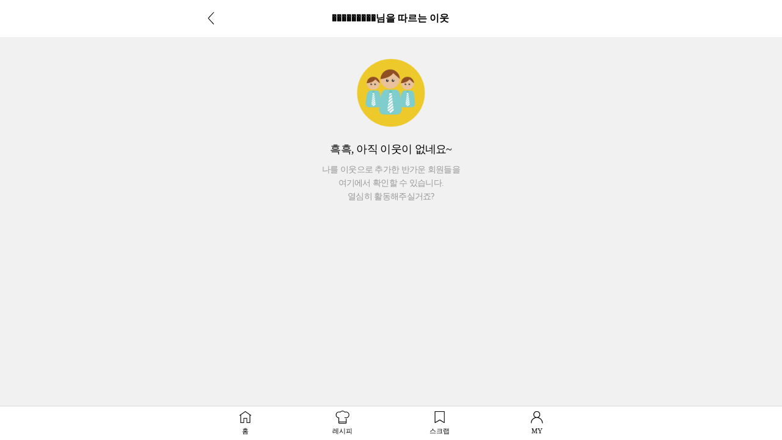

--- FILE ---
content_type: text/html; charset=UTF-8
request_url: https://m.10000recipe.com/profile/friend.html?uid=29703698&unick=%EF%BF%BD%EF%BF%BD%EF%BF%BD%EF%BF%BD%EF%BF%BD%EF%BF%BD%EF%BF%BD%EF%BF%BD%EF%BF%BD&q_mode=follower
body_size: 3405
content:
<!DOCTYPE html>
<html lang="ko">
<head>    
<meta charset="utf-8">
<meta http-equiv="X-UA-Compatible" content="IE=Edge" />
<meta name="viewport" content="width=device-width,initial-scale=1.0,minimum-scale=1.0,maximum-scale=1.0">
<meta http-equiv="Pragma" content="no-cache" />
<meta http-equiv="Expires" content="-1" />
<meta property="fb:pages" content="1567451316868458" />
<meta name="description" content="국내 No.1 요리앱, 10만개 이상의 레시피, 편리한 검색, 맛보장 레시피, TV쿡방 레시피, 온라인 최저가 쇼핑, 요리 공모전">
<meta name="keywords" content="">
<meta name="user_id" content='' />
<meta name="google-site-verification" content="3eLg1zfxeZ_oO6oOOsvIxbtcW-FtDsViPVm7-CYOl8w" />
<meta name="p:domain_verify" content="1f5cc8d2183836842bd3db03bc960620"/>
<title>요리를 즐겁게~ 만개의레시피</title>
<meta property="kakao:title" content="요리를 즐겁게~ 만개의레시피" />
<meta property="kakao:description" content="" />
<script>(function(w,d,s,l,i){w[l]=w[l]||[];w[l].push({'gtm.start':
new Date().getTime(),event:'gtm.js'});var f=d.getElementsByTagName(s)[0],
j=d.createElement(s),dl=l!='dataLayer'?'&l='+l:'';j.async=true;j.src=
'https://www.googletagmanager.com/gtm.js?id='+i+dl;f.parentNode.insertBefore(j,f);
})(window,document,'script','dataLayer','GTM-PDPW2LX');</script>    
<link rel="stylesheet" type="text/css" href="https://recipe1.ezmember.co.kr/static/css/mobile_bootstrap_202302062.css" />
    <link rel="stylesheet" type="text/css" href="https://recipe1.ezmember.co.kr/static/css/mobile_recipe_20251119.css" />
<link href="/favicon.ico" rel="shortcut icon" type="image/x-icon" />
<link href="https://recipe1.ezmember.co.kr/img/icons/apple-touch-icon.png" rel="apple-touch-icon" />
<link href="https://recipe1.ezmember.co.kr/img/icons/apple-touch-icon-76x76.png" rel="apple-touch-icon" sizes="76x76" />
<link href="https://recipe1.ezmember.co.kr/img/icons/apple-touch-icon-120x120.png" rel="apple-touch-icon" sizes="120x120" />
<link href="https://recipe1.ezmember.co.kr/img/icons/apple-touch-icon-152x152.png" rel="apple-touch-icon" sizes="152x152" />
<link href="https://recipe1.ezmember.co.kr/img/icons/apple-touch-icon-180x180.png" rel="apple-touch-icon" sizes="180x180" />
<link href="https://recipe1.ezmember.co.kr/img/icons/icon-hires.png" rel="icon" sizes="192x192" />
<link href="https://recipe1.ezmember.co.kr/img/icons/icon-normal.png" rel="icon" sizes="128x128" />
<script type="text/javascript" src="https://recipe1.ezmember.co.kr/static/js/jquery-1.11.2.min.js" charset="utf-8"></script>
<script type="text/javascript" src="//static.criteo.net/js/ld/publishertag.js"></script>
<script type="text/javascript">
// Common Javascript
var _WWW_URL_ = 'https://www.10000recipe.com';
var _IMG_URL_ = 'https://recipe1.ezmember.co.kr';
var _FILE_URL_ = 'https://recipe1.ezmember.co.kr/cache';
var _CURRENT_PAGE_ = 'https://m.10000recipe.com/profile/friend.html?uid=29703698&unick=%EF%BF%BD%EF%BF%BD%EF%BF%BD%EF%BF%BD%EF%BF%BD%EF%BF%BD%EF%BF%BD%EF%BF%BD%EF%BF%BD&q_mode=follower';
var _USER_ID_ = '';
</script>
    <!-- LOGGER(TM) TRACKING SCRIPT V.40 FOR logger.co.kr / 39580 : COMBINE TYPE / DO NOT ALTER THIS SCRIPT. -->
    <script type="text/javascript">var _TRK_LID="39580";var _L_TD="ssl.logger.co.kr";var _TRK_CDMN="";</script>
    <script type="text/javascript">var _CDN_DOMAIN = location.protocol == "https:" ? "https://fs.bizspring.net" : "http://fs.bizspring.net";
        (function(b,s){var f=b.getElementsByTagName(s)[0],j=b.createElement(s);j.async=true;j.src='//fs.bizspring.net/fs4/bstrk.1.js';f.parentNode.insertBefore(j,f);})(document,'script');</script>
    <noscript><img alt="Logger Script" width="1" height="1" src="http://ssl.logger.co.kr/tracker.tsp?u=39580&js=N" /></noscript>
    <!-- END OF LOGGER TRACKING SCRIPT -->
    <!-- remove adblocks -->
    <script async src="https://fundingchoicesmessages.google.com/i/pub-1557771002660658?ers=1" nonce="_fDQcfoeJAYbeAl_CXAg1A"></script><script nonce="_fDQcfoeJAYbeAl_CXAg1A">(function() {function signalGooglefcPresent() {if (!window.frames['googlefcPresent']) {if (document.body) {const iframe = document.createElement('iframe'); iframe.style = 'width: 0; height: 0; border: none; z-index: -1000; left: -1000px; top: -1000px;'; iframe.style.display = 'none'; iframe.name = 'googlefcPresent'; document.body.appendChild(iframe);} else {setTimeout(signalGooglefcPresent, 0);}}}signalGooglefcPresent();})();</script>
</head>
<body>
<noscript><iframe src="https://www.googletagmanager.com/ns.html?id=GTM-PDPW2LX"
height="0" width="0" style="display:none;visibility:hidden"></iframe></noscript>    
<script async src="https://pagead2.googlesyndication.com/pagead/js/adsbygoogle.js?client=ca-pub-1557771002660658" crossorigin="anonymous"></script>

<script>
var curFFstatus = 'follower';
function checkFollowLogin()
{
    return EZ.ATLogin() }

function doActFriend(uid,idx)
{
    if(!checkFollowLogin()) return ;
    var act = $("#btnActFriend_"+idx).attr("fact");
    var mode = (act == "insert") ? "addFriend" : "removeFriend";
    $.ajax({
        type: "GET",
        url: "/profile/ajax.html",
        data: "q_mode="+mode+"&friend="+uid,
        success: function(result) {
            if(result == 'SUCCESS')
            {
                var fact = (act == "insert") ? "delete" : "insert";
                var fval = (act == "insert") ? "삭제" : "추가";
                var msg = (act == 'insert') ? '님을 이웃으로 추가했습니다.' : '님을 이웃에서 삭제했습니다.';
                $("#btnActFriend_"+idx).attr("fact", fact);
                if($("#btnActFriend_"+idx).attr("type") == "button")
                {
                    $("#btnActFriend_"+idx).html(fval);
                                        var uname = $("#msgFriendNick_"+idx).text();
                }
                else
                {
                    if(act == "insert") $("#chefAddBtn").attr("src",$("#chefAddBtn").attr("src").replace("plus","minus"));
                    else $("#chefAddBtn").attr("src",$("#chefAddBtn").attr("src").replace("minus","plus"));
                    var uname = "";
                }
                alert(uname+msg);
            }
            else
            {
                alert('처리실패. 잠시후 다시 시도해 주세요.');
            }
        }
    });
}
</script>

<nav class="navbar navbar-default navbar-fixed-top">
  <div class="container">
    <div class="navbar-header">
        <a href="javascript:history.back();"><span class="glyphicon glyphicon-menu-left" aria-hidden="true"></span></a>
      <span class="title">���������님을 따르는 이웃</span>
    </div>
  </div><!-- /container -->
</nav>
<div class="container">


    <div class="result_none"><img src="https://recipe1.ezmember.co.kr/img/none_friend.png">
            <p>흑흑, 아직 이웃이 없네요~</p>
        나를 이웃으로 추가한 반가운 회원들을<br />
        여기에서 확인할 수 있습니다.<br />
        열심히 활동해주실거죠?
        </div>
    </div>

    <nav class="text-center"><ul class="pagination"></ul></nav>
    <div class="footer_nav" style="z-index:21000;">
        <ul>
            <li class="footer_nav_home"><a href="https://m.10000recipe.com/index.html">홈</a></li>
            <li class="footer_nav_rcp"><a href="https://m.10000recipe.com/recipe/home.html"">레시피</a></li>
            <li class="footer_nav_scrap"><a href="https://m.10000recipe.com/scrap/my.html">스크랩</a></li>
            <li class="footer_nav_my"><a href="https://m.10000recipe.com/profile/config.html">MY</a></li>
        </ul>
    </div>



<script type="text/javascript" src="https://recipe1.ezmember.co.kr/static/js/coreutil.min_20170112.js" charset="utf-8"></script>
<script type="text/javascript" src="https://recipe1.ezmember.co.kr/static/js/ui.min_20150609.js" charset="utf-8"></script>
<script>
  (function(i,s,o,g,r,a,m){i['GoogleAnalyticsObject']=r;i[r]=i[r]||function(){
  (i[r].q=i[r].q||[]).push(arguments)},i[r].l=1*new Date();a=s.createElement(o),
  m=s.getElementsByTagName(o)[0];a.async=1;a.src=g;m.parentNode.insertBefore(a,m)
  })(window,document,'script','//www.google-analytics.com/analytics.js','ga');
  ga('create', 'UA-62003031-2', 'auto');

  ga('send', 'pageview');

</script>

<!-- Hotjar Tracking Code for http://www.10000recipe.com -->
<!--script>
    (function(h,o,t,j,a,r){
        h.hj=h.hj||function(){(h.hj.q=h.hj.q||[]).push(arguments)};
        h._hjSettings={hjid:1645508,hjsv:6};
        a=o.getElementsByTagName('head')[0];
        r=o.createElement('script');r.async=1;
        r.src=t+h._hjSettings.hjid+j+h._hjSettings.hjsv;
        a.appendChild(r);
    })(window,document,'https://static.hotjar.com/c/hotjar-','.js?sv=');
</script-->


</body>
</html>

--- FILE ---
content_type: text/html; charset=UTF-8
request_url: https://gu.bizspring.net/p.php?guuid=6af03bbe3b09a36b0a937dd245ea06cf&domain=m.10000recipe.com&callback=bizSpring_callback_9694
body_size: 220
content:
bizSpring_callback_9694("ZAU55Eygn0qForwmHxrPmO9H3ShTII2IiXNoCmEZ")

--- FILE ---
content_type: text/html; charset=utf-8
request_url: https://www.google.com/recaptcha/api2/aframe
body_size: 265
content:
<!DOCTYPE HTML><html><head><meta http-equiv="content-type" content="text/html; charset=UTF-8"></head><body><script nonce="_7O0ZuasIQ-6Kdc5rUbBsg">/** Anti-fraud and anti-abuse applications only. See google.com/recaptcha */ try{var clients={'sodar':'https://pagead2.googlesyndication.com/pagead/sodar?'};window.addEventListener("message",function(a){try{if(a.source===window.parent){var b=JSON.parse(a.data);var c=clients[b['id']];if(c){var d=document.createElement('img');d.src=c+b['params']+'&rc='+(localStorage.getItem("rc::a")?sessionStorage.getItem("rc::b"):"");window.document.body.appendChild(d);sessionStorage.setItem("rc::e",parseInt(sessionStorage.getItem("rc::e")||0)+1);localStorage.setItem("rc::h",'1768690840098');}}}catch(b){}});window.parent.postMessage("_grecaptcha_ready", "*");}catch(b){}</script></body></html>

--- FILE ---
content_type: application/javascript; charset=utf-8
request_url: https://fundingchoicesmessages.google.com/f/AGSKWxVVZG5szyeRWHc27BUNDfLU5vMjGOfYYy6tYJd9XNljKis9-7200c5xbIF9uPvARpovr1w4dI4Ed475Gz9k2j-nUXhd-FyjJ6eecxjMxaASykEPdPr60ZuD8MEkdbsEd-IpOcO-Y2bz9cf_GWox1bhHRROOM1qUiTI9wlqOzJJ2Wac6S6RaZb8MsKCd/_/clickboothad./js_adv_/adserve-/google_ad_=adscripts&
body_size: -1291
content:
window['4b1027c3-c8d2-4258-aae1-ce2e71df773a'] = true;